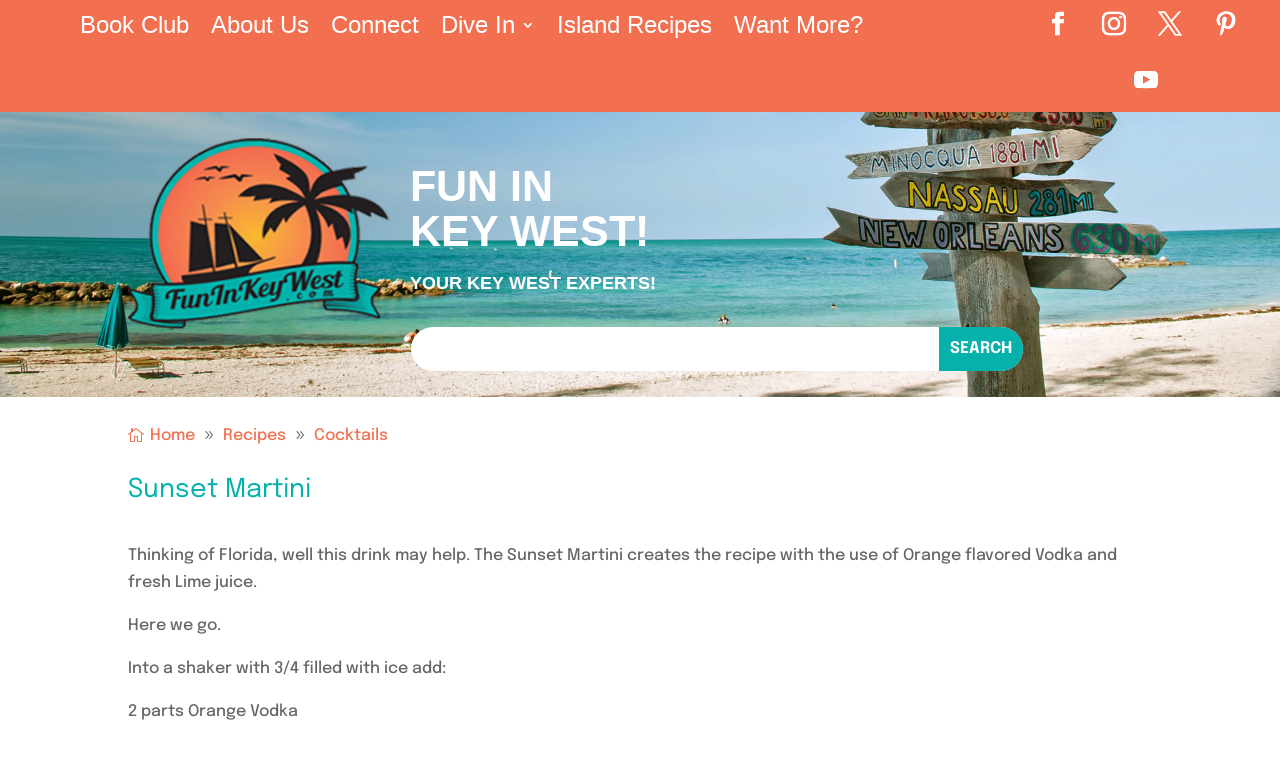

--- FILE ---
content_type: text/css
request_url: https://funinkeywest.com/wp-content/et-cache/855/et-divi-dynamic-tb-6179-tb-6183-tb-6180-855-late.css?ver=1761466315
body_size: -33
content:
@font-face{font-family:ETmodules;font-display:block;src:url(//funinkeywest.com/wp-content/themes/Divi/core/admin/fonts/modules/social/modules.eot);src:url(//funinkeywest.com/wp-content/themes/Divi/core/admin/fonts/modules/social/modules.eot?#iefix) format("embedded-opentype"),url(//funinkeywest.com/wp-content/themes/Divi/core/admin/fonts/modules/social/modules.woff) format("woff"),url(//funinkeywest.com/wp-content/themes/Divi/core/admin/fonts/modules/social/modules.ttf) format("truetype"),url(//funinkeywest.com/wp-content/themes/Divi/core/admin/fonts/modules/social/modules.svg#ETmodules) format("svg");font-weight:400;font-style:normal}

--- FILE ---
content_type: text/css
request_url: https://funinkeywest.com/wp-content/themes/LMC-Child/style.css?ver=4.27.4
body_size: 79
content:
/* 
 Theme Name:   LMC - Child Theme for Divi
 Description:  LMC Child Theme that requires Divi to remain installed
 Author:       Author 
 Author URI:   https://lmcandassociates.com/
 Template:     Divi
 Version:      1.0.0
 License:      GNU General Public License v2 or later
 License URI:  http://www.gnu.org/licenses/gpl-2.0.html

*/ 
/* ----------- PUT YOUR CUSTOM CSS BELOW THIS LINE -- DO NOT EDIT ABOVE THIS LINE --------------------------- */ 


/* Hide "no results" message on blog module */


--- FILE ---
content_type: text/css
request_url: https://funinkeywest.com/wp-content/et-cache/global/et-divi-customizer-global.min.css?ver=1761428236
body_size: 1829
content:
body,.et_pb_column_1_2 .et_quote_content blockquote cite,.et_pb_column_1_2 .et_link_content a.et_link_main_url,.et_pb_column_1_3 .et_quote_content blockquote cite,.et_pb_column_3_8 .et_quote_content blockquote cite,.et_pb_column_1_4 .et_quote_content blockquote cite,.et_pb_blog_grid .et_quote_content blockquote cite,.et_pb_column_1_3 .et_link_content a.et_link_main_url,.et_pb_column_3_8 .et_link_content a.et_link_main_url,.et_pb_column_1_4 .et_link_content a.et_link_main_url,.et_pb_blog_grid .et_link_content a.et_link_main_url,body .et_pb_bg_layout_light .et_pb_post p,body .et_pb_bg_layout_dark .et_pb_post p{font-size:16px}.et_pb_slide_content,.et_pb_best_value{font-size:18px}#et_search_icon:hover,.mobile_menu_bar:before,.mobile_menu_bar:after,.et_toggle_slide_menu:after,.et-social-icon a:hover,.et_pb_sum,.et_pb_pricing li a,.et_pb_pricing_table_button,.et_overlay:before,.entry-summary p.price ins,.et_pb_member_social_links a:hover,.et_pb_widget li a:hover,.et_pb_filterable_portfolio .et_pb_portfolio_filters li a.active,.et_pb_filterable_portfolio .et_pb_portofolio_pagination ul li a.active,.et_pb_gallery .et_pb_gallery_pagination ul li a.active,.wp-pagenavi span.current,.wp-pagenavi a:hover,.nav-single a,.tagged_as a,.posted_in a{color:#f26f4f}.et_pb_contact_submit,.et_password_protected_form .et_submit_button,.et_pb_bg_layout_light .et_pb_newsletter_button,.comment-reply-link,.form-submit .et_pb_button,.et_pb_bg_layout_light .et_pb_promo_button,.et_pb_bg_layout_light .et_pb_more_button,.et_pb_contact p input[type="checkbox"]:checked+label i:before,.et_pb_bg_layout_light.et_pb_module.et_pb_button{color:#f26f4f}.footer-widget h4{color:#f26f4f}.et-search-form,.nav li ul,.et_mobile_menu,.footer-widget li:before,.et_pb_pricing li:before,blockquote{border-color:#f26f4f}.et_pb_counter_amount,.et_pb_featured_table .et_pb_pricing_heading,.et_quote_content,.et_link_content,.et_audio_content,.et_pb_post_slider.et_pb_bg_layout_dark,.et_slide_in_menu_container,.et_pb_contact p input[type="radio"]:checked+label i:before{background-color:#f26f4f}a{color:#f26f4f}.et_secondary_nav_enabled #page-container #top-header{background-color:#f26f4f!important}#et-secondary-nav li ul{background-color:#f26f4f}#main-footer .footer-widget h4,#main-footer .widget_block h1,#main-footer .widget_block h2,#main-footer .widget_block h3,#main-footer .widget_block h4,#main-footer .widget_block h5,#main-footer .widget_block h6{color:#f26f4f}.footer-widget li:before{border-color:#f26f4f}#footer-widgets .footer-widget li:before{top:10.6px}@media only screen and (min-width:981px){.et_fixed_nav #page-container .et-fixed-header#top-header{background-color:#f26f4f!important}.et_fixed_nav #page-container .et-fixed-header#top-header #et-secondary-nav li ul{background-color:#f26f4f}}@media only screen and (min-width:1350px){.et_pb_row{padding:27px 0}.et_pb_section{padding:54px 0}.single.et_pb_pagebuilder_layout.et_full_width_page .et_post_meta_wrapper{padding-top:81px}.et_pb_fullwidth_section{padding:0}}	h1,h2,h3,h4,h5,h6{font-family:'Epilogue',Helvetica,Arial,Lucida,sans-serif}body,input,textarea,select{font-family:'Epilogue',Helvetica,Arial,Lucida,sans-serif}.dp-post-excerpt{padding-top:10px}h1{font-weight:normal;color:#04b2ab;font-size:48px;line-height:52px}h2{font-weight:normal}h3{font-weight:normal}h4{font-weight:normal}h5{font-weight:normal}h6{font-weight:normal}.et_pb_blog_grid .no-results{display:none!important}.et_pb_module .no-results{display:none!important}@media (min-width:981px){#main-content .container:before{width:0px!important;background-color:transparent!important}}.list-inline{list-style:none;padding:0}.list-inline>li{display:inline}.list-middot>li:not(:last-child)::after{content:"\00b7";padding-left:2px!important}.lwp-hide-mobile-menu.et_pb_menu .et_pb_menu__menu,.lwp-hide-mobile-menu.et_pb_fullwidth_menu .et_pb_menu__menu{display:flex!important}.lwp-hide-mobile-menu{align-content:center!important}.lwp-hide-mobile-menu .et_mobile_nav_menu{display:none}.et_mobile_nav_menu:before{content:'Explore our site ';color:#ffffff;font-family:"Arial Black";font-size: 20px}.more-link{text-transform:capitalize!important;color:#f26f4f!important}.pa-blog-image-1-1 .entry-featured-image-url{padding-top:100%;display:block}.pa-blog-image-1-1 .et_pb_blog_grid .et_pb_post{background-color:transparent!important}.pa-blog-image-1-1 .entry-featured-image-url img{position:absolute;height:100%;width:100%;top:0;left:0;right:0;bottom:0;object-fit:cover}.cform input[type=submit]{background-color:#04b2ab!important;color:#ffffff;border-radius:41px 41px 41px 41px;padding: 5px 30px;margin-top:10px;border:none;font-family:"Arial Black";font-size:24px;text-transform:uppercase}.cform input[type=email]{background-color:#ffffff!important;border-radius:41px 41px 41px 41px;padding: 5px 20px;border:none;font-family:"Arial";font-size:18px;text-transform:uppercase;margin-bottom:5px}.cform input[type=text]{background-color:#ffffff!important;border-radius:41px 41px 41px 41px;padding: 5px 20px;margin-bottom:5px;border:none;font-family:"Arial";font-size:18px;text-transform:uppercase}.rotate-right{-moz-transform:rotate(90deg);-webkit-transform:rotate(90deg);-o-transform:rotate(90deg);-ms-transform:rotate(90deg);transform:rotate(90deg);-moz-transform-origin:right top 0;-o-transform-origin:right top 0;-ms-transform-origin:right top 0;transform-origin:right top 0;float:right}.rotate-left{-moz-transform:rotate(270deg);-webkit-transform:rotate(270deg);-o-transform:rotate(270deg);-ms-transform:rotate(270deg);transform:rotate(270deg);-moz-transform-origin:left bottom 0;-o-transform-origin:left bottom 0;-ms-transform-origin:left bottom 0;transform-origin:left bottom 0;float:right}@font-face{font-family:'Epilogue';font-style:italic;font-weight:100;font-display:swap;src:url(https://fonts.gstatic.com/s/epilogue/v7/O4ZCFGj5hxF0EhjimlIhqAYaY7EBcUSC-HAKTq_YogA.ttf) format('truetype')}@font-face{font-family:'Epilogue';font-style:italic;font-weight:200;font-display:swap;src:url(https://fonts.gstatic.com/s/epilogue/v7/O4ZCFGj5hxF0EhjimlIhqAYaY7EBcUSC-HCKT6_YogA.ttf) format('truetype')}@font-face{font-family:'Epilogue';font-style:italic;font-weight:300;font-display:swap;src:url(https://fonts.gstatic.com/s/epilogue/v7/O4ZCFGj5hxF0EhjimlIhqAYaY7EBcUSC-HBUT6_YogA.ttf) format('truetype')}@font-face{font-family:'Epilogue';font-style:italic;font-weight:400;font-display:swap;src:url(https://fonts.gstatic.com/s/epilogue/v7/O4ZCFGj5hxF0EhjimlIhqAYaY7EBcUSC-HAKT6_YogA.ttf) format('truetype')}@font-face{font-family:'Epilogue';font-style:italic;font-weight:500;font-display:swap;src:url(https://fonts.gstatic.com/s/epilogue/v7/O4ZCFGj5hxF0EhjimlIhqAYaY7EBcUSC-HA4T6_YogA.ttf) format('truetype')}@font-face{font-family:'Epilogue';font-style:italic;font-weight:600;font-display:swap;src:url(https://fonts.gstatic.com/s/epilogue/v7/O4ZCFGj5hxF0EhjimlIhqAYaY7EBcUSC-HDUSK_YogA.ttf) format('truetype')}@font-face{font-family:'Epilogue';font-style:italic;font-weight:700;font-display:swap;src:url(https://fonts.gstatic.com/s/epilogue/v7/O4ZCFGj5hxF0EhjimlIhqAYaY7EBcUSC-HDtSK_YogA.ttf) format('truetype')}@font-face{font-family:'Epilogue';font-style:italic;font-weight:800;font-display:swap;src:url(https://fonts.gstatic.com/s/epilogue/v7/O4ZCFGj5hxF0EhjimlIhqAYaY7EBcUSC-HCKSK_YogA.ttf) format('truetype')}@font-face{font-family:'Epilogue';font-style:italic;font-weight:900;font-display:swap;src:url(https://fonts.gstatic.com/s/epilogue/v7/O4ZCFGj5hxF0EhjimlIhqAYaY7EBcUSC-HCjSK_YogA.ttf) format('truetype')}@font-face{font-family:'Epilogue';font-style:normal;font-weight:100;font-display:swap;src:url(https://fonts.gstatic.com/s/epilogue/v7/O4ZMFGj5hxF0EhjimngomvnCCtqb30OXMDLSBZ_R.ttf) format('truetype')}@font-face{font-family:'Epilogue';font-style:normal;font-weight:200;font-display:swap;src:url(https://fonts.gstatic.com/s/epilogue/v7/O4ZMFGj5hxF0EhjimngomvnCCtqb30OXsDPSBZ_R.ttf) format('truetype')}@font-face{font-family:'Epilogue';font-style:normal;font-weight:300;font-display:swap;src:url(https://fonts.gstatic.com/s/epilogue/v7/O4ZMFGj5hxF0EhjimngomvnCCtqb30OXbjPSBZ_R.ttf) format('truetype')}@font-face{font-family:'Epilogue';font-style:normal;font-weight:400;font-display:swap;src:url(https://fonts.gstatic.com/s/epilogue/v7/O4ZMFGj5hxF0EhjimngomvnCCtqb30OXMDPSBZ_R.ttf) format('truetype')}@font-face{font-family:'Epilogue';font-style:normal;font-weight:500;font-display:swap;src:url(https://fonts.gstatic.com/s/epilogue/v7/O4ZMFGj5hxF0EhjimngomvnCCtqb30OXAjPSBZ_R.ttf) format('truetype')}@font-face{font-family:'Epilogue';font-style:normal;font-weight:600;font-display:swap;src:url(https://fonts.gstatic.com/s/epilogue/v7/O4ZMFGj5hxF0EhjimngomvnCCtqb30OX7jTSBZ_R.ttf) format('truetype')}@font-face{font-family:'Epilogue';font-style:normal;font-weight:700;font-display:swap;src:url(https://fonts.gstatic.com/s/epilogue/v7/O4ZMFGj5hxF0EhjimngomvnCCtqb30OX1zTSBZ_R.ttf) format('truetype')}@font-face{font-family:'Epilogue';font-style:normal;font-weight:800;font-display:swap;src:url(https://fonts.gstatic.com/s/epilogue/v7/O4ZMFGj5hxF0EhjimngomvnCCtqb30OXsDTSBZ_R.ttf) format('truetype')}@font-face{font-family:'Epilogue';font-style:normal;font-weight:900;font-display:swap;src:url(https://fonts.gstatic.com/s/epilogue/v7/O4ZMFGj5hxF0EhjimngomvnCCtqb30OXmTTSBZ_R.ttf) format('truetype')}@font-face{font-family:'Epilogue';font-style:italic;font-weight:100;font-display:swap;src:url(https://fonts.gstatic.com/s/epilogue/v7/O4ZCFGj5hxF0EhjimlIhqAYaY7EBcUSC-HAKTq_YogM.woff) format('woff')}@font-face{font-family:'Epilogue';font-style:italic;font-weight:200;font-display:swap;src:url(https://fonts.gstatic.com/s/epilogue/v7/O4ZCFGj5hxF0EhjimlIhqAYaY7EBcUSC-HCKT6_YogM.woff) format('woff')}@font-face{font-family:'Epilogue';font-style:italic;font-weight:300;font-display:swap;src:url(https://fonts.gstatic.com/s/epilogue/v7/O4ZCFGj5hxF0EhjimlIhqAYaY7EBcUSC-HBUT6_YogM.woff) format('woff')}@font-face{font-family:'Epilogue';font-style:italic;font-weight:400;font-display:swap;src:url(https://fonts.gstatic.com/s/epilogue/v7/O4ZCFGj5hxF0EhjimlIhqAYaY7EBcUSC-HAKT6_YogM.woff) format('woff')}@font-face{font-family:'Epilogue';font-style:italic;font-weight:500;font-display:swap;src:url(https://fonts.gstatic.com/s/epilogue/v7/O4ZCFGj5hxF0EhjimlIhqAYaY7EBcUSC-HA4T6_YogM.woff) format('woff')}@font-face{font-family:'Epilogue';font-style:italic;font-weight:600;font-display:swap;src:url(https://fonts.gstatic.com/s/epilogue/v7/O4ZCFGj5hxF0EhjimlIhqAYaY7EBcUSC-HDUSK_YogM.woff) format('woff')}@font-face{font-family:'Epilogue';font-style:italic;font-weight:700;font-display:swap;src:url(https://fonts.gstatic.com/s/epilogue/v7/O4ZCFGj5hxF0EhjimlIhqAYaY7EBcUSC-HDtSK_YogM.woff) format('woff')}@font-face{font-family:'Epilogue';font-style:italic;font-weight:800;font-display:swap;src:url(https://fonts.gstatic.com/s/epilogue/v7/O4ZCFGj5hxF0EhjimlIhqAYaY7EBcUSC-HCKSK_YogM.woff) format('woff')}@font-face{font-family:'Epilogue';font-style:italic;font-weight:900;font-display:swap;src:url(https://fonts.gstatic.com/s/epilogue/v7/O4ZCFGj5hxF0EhjimlIhqAYaY7EBcUSC-HCjSK_YogM.woff) format('woff')}@font-face{font-family:'Epilogue';font-style:normal;font-weight:100;font-display:swap;src:url(https://fonts.gstatic.com/s/epilogue/v7/O4ZMFGj5hxF0EhjimngomvnCCtqb30OXMDLSBZ_S.woff) format('woff')}@font-face{font-family:'Epilogue';font-style:normal;font-weight:200;font-display:swap;src:url(https://fonts.gstatic.com/s/epilogue/v7/O4ZMFGj5hxF0EhjimngomvnCCtqb30OXsDPSBZ_S.woff) format('woff')}@font-face{font-family:'Epilogue';font-style:normal;font-weight:300;font-display:swap;src:url(https://fonts.gstatic.com/s/epilogue/v7/O4ZMFGj5hxF0EhjimngomvnCCtqb30OXbjPSBZ_S.woff) format('woff')}@font-face{font-family:'Epilogue';font-style:normal;font-weight:400;font-display:swap;src:url(https://fonts.gstatic.com/s/epilogue/v7/O4ZMFGj5hxF0EhjimngomvnCCtqb30OXMDPSBZ_S.woff) format('woff')}@font-face{font-family:'Epilogue';font-style:normal;font-weight:500;font-display:swap;src:url(https://fonts.gstatic.com/s/epilogue/v7/O4ZMFGj5hxF0EhjimngomvnCCtqb30OXAjPSBZ_S.woff) format('woff')}@font-face{font-family:'Epilogue';font-style:normal;font-weight:600;font-display:swap;src:url(https://fonts.gstatic.com/s/epilogue/v7/O4ZMFGj5hxF0EhjimngomvnCCtqb30OX7jTSBZ_S.woff) format('woff')}@font-face{font-family:'Epilogue';font-style:normal;font-weight:700;font-display:swap;src:url(https://fonts.gstatic.com/s/epilogue/v7/O4ZMFGj5hxF0EhjimngomvnCCtqb30OX1zTSBZ_S.woff) format('woff')}@font-face{font-family:'Epilogue';font-style:normal;font-weight:800;font-display:swap;src:url(https://fonts.gstatic.com/s/epilogue/v7/O4ZMFGj5hxF0EhjimngomvnCCtqb30OXsDTSBZ_S.woff) format('woff')}@font-face{font-family:'Epilogue';font-style:normal;font-weight:900;font-display:swap;src:url(https://fonts.gstatic.com/s/epilogue/v7/O4ZMFGj5hxF0EhjimngomvnCCtqb30OXmTTSBZ_S.woff) format('woff')}@font-face{font-family:'Epilogue';font-style:italic;font-weight:100;font-display:swap;src:url(https://fonts.gstatic.com/s/epilogue/v7/O4ZCFGj5hxF0EhjimlIhqAYaY7EBcUSC-HAKTq_YogU.woff2) format('woff2')}@font-face{font-family:'Epilogue';font-style:italic;font-weight:200;font-display:swap;src:url(https://fonts.gstatic.com/s/epilogue/v7/O4ZCFGj5hxF0EhjimlIhqAYaY7EBcUSC-HCKT6_YogU.woff2) format('woff2')}@font-face{font-family:'Epilogue';font-style:italic;font-weight:300;font-display:swap;src:url(https://fonts.gstatic.com/s/epilogue/v7/O4ZCFGj5hxF0EhjimlIhqAYaY7EBcUSC-HBUT6_YogU.woff2) format('woff2')}@font-face{font-family:'Epilogue';font-style:italic;font-weight:400;font-display:swap;src:url(https://fonts.gstatic.com/s/epilogue/v7/O4ZCFGj5hxF0EhjimlIhqAYaY7EBcUSC-HAKT6_YogU.woff2) format('woff2')}@font-face{font-family:'Epilogue';font-style:italic;font-weight:500;font-display:swap;src:url(https://fonts.gstatic.com/s/epilogue/v7/O4ZCFGj5hxF0EhjimlIhqAYaY7EBcUSC-HA4T6_YogU.woff2) format('woff2')}@font-face{font-family:'Epilogue';font-style:italic;font-weight:600;font-display:swap;src:url(https://fonts.gstatic.com/s/epilogue/v7/O4ZCFGj5hxF0EhjimlIhqAYaY7EBcUSC-HDUSK_YogU.woff2) format('woff2')}@font-face{font-family:'Epilogue';font-style:italic;font-weight:700;font-display:swap;src:url(https://fonts.gstatic.com/s/epilogue/v7/O4ZCFGj5hxF0EhjimlIhqAYaY7EBcUSC-HDtSK_YogU.woff2) format('woff2')}@font-face{font-family:'Epilogue';font-style:italic;font-weight:800;font-display:swap;src:url(https://fonts.gstatic.com/s/epilogue/v7/O4ZCFGj5hxF0EhjimlIhqAYaY7EBcUSC-HCKSK_YogU.woff2) format('woff2')}@font-face{font-family:'Epilogue';font-style:italic;font-weight:900;font-display:swap;src:url(https://fonts.gstatic.com/s/epilogue/v7/O4ZCFGj5hxF0EhjimlIhqAYaY7EBcUSC-HCjSK_YogU.woff2) format('woff2')}@font-face{font-family:'Epilogue';font-style:normal;font-weight:100;font-display:swap;src:url(https://fonts.gstatic.com/s/epilogue/v7/O4ZMFGj5hxF0EhjimngomvnCCtqb30OXMDLSBZ_U.woff2) format('woff2')}@font-face{font-family:'Epilogue';font-style:normal;font-weight:200;font-display:swap;src:url(https://fonts.gstatic.com/s/epilogue/v7/O4ZMFGj5hxF0EhjimngomvnCCtqb30OXsDPSBZ_U.woff2) format('woff2')}@font-face{font-family:'Epilogue';font-style:normal;font-weight:300;font-display:swap;src:url(https://fonts.gstatic.com/s/epilogue/v7/O4ZMFGj5hxF0EhjimngomvnCCtqb30OXbjPSBZ_U.woff2) format('woff2')}@font-face{font-family:'Epilogue';font-style:normal;font-weight:400;font-display:swap;src:url(https://fonts.gstatic.com/s/epilogue/v7/O4ZMFGj5hxF0EhjimngomvnCCtqb30OXMDPSBZ_U.woff2) format('woff2')}@font-face{font-family:'Epilogue';font-style:normal;font-weight:500;font-display:swap;src:url(https://fonts.gstatic.com/s/epilogue/v7/O4ZMFGj5hxF0EhjimngomvnCCtqb30OXAjPSBZ_U.woff2) format('woff2')}@font-face{font-family:'Epilogue';font-style:normal;font-weight:600;font-display:swap;src:url(https://fonts.gstatic.com/s/epilogue/v7/O4ZMFGj5hxF0EhjimngomvnCCtqb30OX7jTSBZ_U.woff2) format('woff2')}@font-face{font-family:'Epilogue';font-style:normal;font-weight:700;font-display:swap;src:url(https://fonts.gstatic.com/s/epilogue/v7/O4ZMFGj5hxF0EhjimngomvnCCtqb30OX1zTSBZ_U.woff2) format('woff2')}@font-face{font-family:'Epilogue';font-style:normal;font-weight:800;font-display:swap;src:url(https://fonts.gstatic.com/s/epilogue/v7/O4ZMFGj5hxF0EhjimngomvnCCtqb30OXsDTSBZ_U.woff2) format('woff2')}@font-face{font-family:'Epilogue';font-style:normal;font-weight:900;font-display:swap;src:url(https://fonts.gstatic.com/s/epilogue/v7/O4ZMFGj5hxF0EhjimngomvnCCtqb30OXmTTSBZ_U.woff2) format('woff2')}div.button a{background:rgb(242,111,79)!important;color:#ffffff;font-size:24px;border-radius:5px;transition:.25s all ease-in-out;margin:40px 7px;display:inline-block;width:auto;padding:20px 50px 16px}div.button a:hover{background:#04b2ab!important;color:#ffffff;font-size:24px;border-radius:5px;transition:.25s all ease-in-out}

--- FILE ---
content_type: text/css
request_url: https://funinkeywest.com/wp-content/et-cache/855/et-divi-dynamic-tb-6179-tb-6183-tb-6180-855-late.css
body_size: -33
content:
@font-face{font-family:ETmodules;font-display:block;src:url(//funinkeywest.com/wp-content/themes/Divi/core/admin/fonts/modules/social/modules.eot);src:url(//funinkeywest.com/wp-content/themes/Divi/core/admin/fonts/modules/social/modules.eot?#iefix) format("embedded-opentype"),url(//funinkeywest.com/wp-content/themes/Divi/core/admin/fonts/modules/social/modules.woff) format("woff"),url(//funinkeywest.com/wp-content/themes/Divi/core/admin/fonts/modules/social/modules.ttf) format("truetype"),url(//funinkeywest.com/wp-content/themes/Divi/core/admin/fonts/modules/social/modules.svg#ETmodules) format("svg");font-weight:400;font-style:normal}